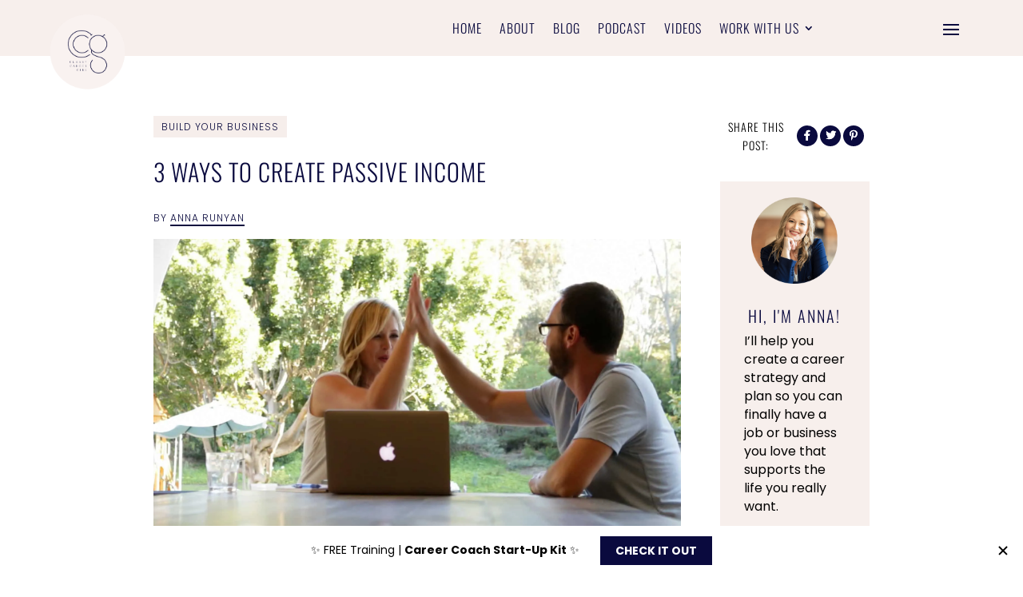

--- FILE ---
content_type: text/javascript
request_url: https://annarunyan.lpages.co/rt.js
body_size: 59
content:
window.sup=window.sup||{};window.sup.rt='5682f325bc8aa060383a0a3c0bb32f25971381f24fdfb31a0ae2cb41f26337a0.41ea2d61bbb57ce4930d7276795e86b3';